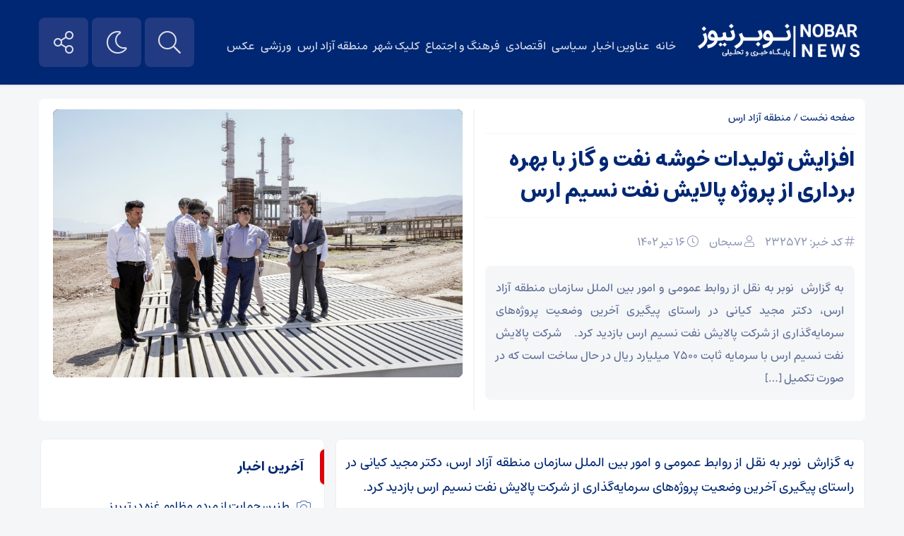

--- FILE ---
content_type: text/html; charset=UTF-8
request_url: https://nobarnews.ir/%D8%A7%D9%81%D8%B2%D8%A7%DB%8C%D8%B4-%D8%AA%D9%88%D9%84%DB%8C%D8%AF%D8%A7%D8%AA-%D8%AE%D9%88%D8%B4%D9%87-%D9%86%D9%81%D8%AA-%D9%88-%DA%AF%D8%A7%D8%B2-%D8%A8%D8%A7-%D8%A8%D9%87%D8%B1%D9%87-%D8%A8%D8%B1/
body_size: 14269
content:
<!DOCTYPE html><html dir="rtl" lang="fa-IR" prefix="og: https://ogp.me/ns#" dir="rtl"><head><title>افزایش تولیدات خوشه نفت و گاز با بهره برداری از پروژه پالایش نفت نسیم ارس &ndash; نوبر نیوز</title><meta http-equiv="Content-Type" content="text/html; charset=utf-8" /><meta http-equiv="Content-Language" content="fa"><meta name="viewport" content="width=device-width, initial-scale=1.0, user-scalable=yes"><meta name="description" content="پایگاه تحلیلی خبری"/><link rel="shortcut icon" href="" /><link href="https://nobarnews.ir/wp-content/themes/ofogh/style.css" rel="stylesheet" type="text/css" />  <style>body{background:}</style><style>img:is([sizes="auto" i], [sizes^="auto," i]) { contain-intrinsic-size: 3000px 1500px }</style><meta name="description" content="به گزارش  نوبر به نقل از روابط عمومی و امور بین الملل سازمان منطقه آزاد ارس، دکتر مجید کیانی در راستای پیگیری آخرین وضعیت پروژه‌های سرمایه‌گذاری از شرکت"/><meta name="robots" content="follow, index, max-snippet:-1, max-video-preview:-1, max-image-preview:large"/><link rel="canonical" href="https://nobarnews.ir/%d8%a7%d9%81%d8%b2%d8%a7%db%8c%d8%b4-%d8%aa%d9%88%d9%84%db%8c%d8%af%d8%a7%d8%aa-%d8%ae%d9%88%d8%b4%d9%87-%d9%86%d9%81%d8%aa-%d9%88-%da%af%d8%a7%d8%b2-%d8%a8%d8%a7-%d8%a8%d9%87%d8%b1%d9%87-%d8%a8%d8%b1/" /><meta property="og:locale" content="fa_IR" /><meta property="og:type" content="article" /><meta property="og:title" content="افزایش تولیدات خوشه نفت و گاز با بهره برداری از پروژه پالایش نفت نسیم ارس &ndash; نوبر نیوز" /><meta property="og:description" content="به گزارش  نوبر به نقل از روابط عمومی و امور بین الملل سازمان منطقه آزاد ارس، دکتر مجید کیانی در راستای پیگیری آخرین وضعیت پروژه‌های سرمایه‌گذاری از شرکت" /><meta property="og:url" content="https://nobarnews.ir/%d8%a7%d9%81%d8%b2%d8%a7%db%8c%d8%b4-%d8%aa%d9%88%d9%84%db%8c%d8%af%d8%a7%d8%aa-%d8%ae%d9%88%d8%b4%d9%87-%d9%86%d9%81%d8%aa-%d9%88-%da%af%d8%a7%d8%b2-%d8%a8%d8%a7-%d8%a8%d9%87%d8%b1%d9%87-%d8%a8%d8%b1/" /><meta property="og:site_name" content="نوبر نیوز" /><meta property="article:author" content="mortazavi" /><meta property="article:tag" content="آذربایجان شرقی" /><meta property="article:tag" content="اخبار آذربایجان شرقی" /><meta property="article:tag" content="اخبار تبریز" /><meta property="article:tag" content="ارس" /><meta property="article:tag" content="ایران" /><meta property="article:tag" content="تبریز" /><meta property="article:tag" content="نوبرنیوز" /><meta property="article:section" content="منطقه آزاد ارس" /><meta property="og:updated_time" content="2023-10-07T00:47:25+03:30" /><meta property="og:image" content="https://nobarnews.ir/wp-content/uploads/2023/10/AFZ7722.jpeg" /><meta property="og:image:secure_url" content="https://nobarnews.ir/wp-content/uploads/2023/10/AFZ7722.jpeg" /><meta property="og:image:width" content="800" /><meta property="og:image:height" content="533" /><meta property="og:image:alt" content="افزایش تولیدات خوشه نفت و گاز با بهره برداری از پروژه پالایش نفت نسیم ارس" /><meta property="og:image:type" content="image/jpeg" /><meta property="article:published_time" content="2023-07-07T00:37:04+03:30" /><meta property="article:modified_time" content="2023-10-07T00:47:25+03:30" /><meta name="twitter:card" content="summary_large_image" /><meta name="twitter:title" content="افزایش تولیدات خوشه نفت و گاز با بهره برداری از پروژه پالایش نفت نسیم ارس &ndash; نوبر نیوز" /><meta name="twitter:description" content="به گزارش  نوبر به نقل از روابط عمومی و امور بین الملل سازمان منطقه آزاد ارس، دکتر مجید کیانی در راستای پیگیری آخرین وضعیت پروژه‌های سرمایه‌گذاری از شرکت" /><meta name="twitter:image" content="https://nobarnews.ir/wp-content/uploads/2023/10/AFZ7722.jpeg" /><meta name="twitter:label1" content="Written by" /><meta name="twitter:data1" content="سبحان" /><meta name="twitter:label2" content="Time to read" /><meta name="twitter:data2" content="Less than a minute" /> <script type="application/ld+json" class="rank-math-schema-pro">{"@context":"https://schema.org","@graph":[{"@type":["NewsMediaOrganization","Organization"],"@id":"https://nobarnews.ir/#organization","name":"\u0646\u0648\u0628\u0631 \u0646\u06cc\u0648\u0632","url":"https://nobarnews.ir","email":"contact@nobarnews.ir","logo":{"@type":"ImageObject","@id":"https://nobarnews.ir/#logo","url":"https://nobarnews.ir/wp-content/uploads/2020/07/logo.png","contentUrl":"https://nobarnews.ir/wp-content/uploads/2020/07/logo.png","caption":"\u0646\u0648\u0628\u0631 \u0646\u06cc\u0648\u0632","inLanguage":"fa-IR","width":"353","height":"85"}},{"@type":"WebSite","@id":"https://nobarnews.ir/#website","url":"https://nobarnews.ir","name":"\u0646\u0648\u0628\u0631 \u0646\u06cc\u0648\u0632","publisher":{"@id":"https://nobarnews.ir/#organization"},"inLanguage":"fa-IR"},{"@type":"ImageObject","@id":"https://nobarnews.ir/wp-content/uploads/2023/10/AFZ7722.jpeg","url":"https://nobarnews.ir/wp-content/uploads/2023/10/AFZ7722.jpeg","width":"800","height":"533","inLanguage":"fa-IR"},{"@type":"WebPage","@id":"https://nobarnews.ir/%d8%a7%d9%81%d8%b2%d8%a7%db%8c%d8%b4-%d8%aa%d9%88%d9%84%db%8c%d8%af%d8%a7%d8%aa-%d8%ae%d9%88%d8%b4%d9%87-%d9%86%d9%81%d8%aa-%d9%88-%da%af%d8%a7%d8%b2-%d8%a8%d8%a7-%d8%a8%d9%87%d8%b1%d9%87-%d8%a8%d8%b1/#webpage","url":"https://nobarnews.ir/%d8%a7%d9%81%d8%b2%d8%a7%db%8c%d8%b4-%d8%aa%d9%88%d9%84%db%8c%d8%af%d8%a7%d8%aa-%d8%ae%d9%88%d8%b4%d9%87-%d9%86%d9%81%d8%aa-%d9%88-%da%af%d8%a7%d8%b2-%d8%a8%d8%a7-%d8%a8%d9%87%d8%b1%d9%87-%d8%a8%d8%b1/","name":"\u0627\u0641\u0632\u0627\u06cc\u0634 \u062a\u0648\u0644\u06cc\u062f\u0627\u062a \u062e\u0648\u0634\u0647 \u0646\u0641\u062a \u0648 \u06af\u0627\u0632 \u0628\u0627 \u0628\u0647\u0631\u0647 \u0628\u0631\u062f\u0627\u0631\u06cc \u0627\u0632 \u067e\u0631\u0648\u0698\u0647 \u067e\u0627\u0644\u0627\u06cc\u0634 \u0646\u0641\u062a \u0646\u0633\u06cc\u0645 \u0627\u0631\u0633 &ndash; \u0646\u0648\u0628\u0631 \u0646\u06cc\u0648\u0632","datePublished":"2023-07-07T00:37:04+03:30","dateModified":"2023-10-07T00:47:25+03:30","isPartOf":{"@id":"https://nobarnews.ir/#website"},"primaryImageOfPage":{"@id":"https://nobarnews.ir/wp-content/uploads/2023/10/AFZ7722.jpeg"},"inLanguage":"fa-IR"},{"@type":"Person","@id":"https://nobarnews.ir/author/mortazavi/","name":"\u0633\u0628\u062d\u0627\u0646","url":"https://nobarnews.ir/author/mortazavi/","image":{"@type":"ImageObject","@id":"https://secure.gravatar.com/avatar/cb69e44531d542cf10eebc596babdfa84d3a592ecb0d3ae1a8b8bb7768be03c0?s=96&amp;d=mm&amp;r=g","url":"https://secure.gravatar.com/avatar/cb69e44531d542cf10eebc596babdfa84d3a592ecb0d3ae1a8b8bb7768be03c0?s=96&amp;d=mm&amp;r=g","caption":"\u0633\u0628\u062d\u0627\u0646","inLanguage":"fa-IR"},"sameAs":["mortazavi"],"worksFor":{"@id":"https://nobarnews.ir/#organization"}},{"@type":"NewsArticle","headline":"\u0627\u0641\u0632\u0627\u06cc\u0634 \u062a\u0648\u0644\u06cc\u062f\u0627\u062a \u062e\u0648\u0634\u0647 \u0646\u0641\u062a \u0648 \u06af\u0627\u0632 \u0628\u0627 \u0628\u0647\u0631\u0647 \u0628\u0631\u062f\u0627\u0631\u06cc \u0627\u0632 \u067e\u0631\u0648\u0698\u0647 \u067e\u0627\u0644\u0627\u06cc\u0634 \u0646\u0641\u062a \u0646\u0633\u06cc\u0645 \u0627\u0631\u0633 &ndash; \u0646\u0648\u0628\u0631 \u0646\u06cc\u0648\u0632","datePublished":"2023-07-07T00:37:04+03:30","dateModified":"2023-10-07T00:47:25+03:30","author":{"@id":"https://nobarnews.ir/author/mortazavi/","name":"\u0633\u0628\u062d\u0627\u0646"},"publisher":{"@id":"https://nobarnews.ir/#organization"},"description":"\u0628\u0647 \u06af\u0632\u0627\u0631\u0634\u00a0 \u0646\u0648\u0628\u0631 \u0628\u0647 \u0646\u0642\u0644 \u0627\u0632 \u0631\u0648\u0627\u0628\u0637 \u0639\u0645\u0648\u0645\u06cc \u0648 \u0627\u0645\u0648\u0631 \u0628\u06cc\u0646 \u0627\u0644\u0645\u0644\u0644 \u0633\u0627\u0632\u0645\u0627\u0646 \u0645\u0646\u0637\u0642\u0647 \u0622\u0632\u0627\u062f \u0627\u0631\u0633\u060c \u062f\u06a9\u062a\u0631 \u0645\u062c\u06cc\u062f \u06a9\u06cc\u0627\u0646\u06cc \u062f\u0631 \u0631\u0627\u0633\u062a\u0627\u06cc \u067e\u06cc\u06af\u06cc\u0631\u06cc \u0622\u062e\u0631\u06cc\u0646 \u0648\u0636\u0639\u06cc\u062a \u067e\u0631\u0648\u0698\u0647\u200c\u0647\u0627\u06cc \u0633\u0631\u0645\u0627\u06cc\u0647\u200c\u06af\u0630\u0627\u0631\u06cc \u0627\u0632 \u0634\u0631\u06a9\u062a","copyrightYear":"1402","copyrightHolder":{"@id":"https://nobarnews.ir/#organization"},"name":"\u0627\u0641\u0632\u0627\u06cc\u0634 \u062a\u0648\u0644\u06cc\u062f\u0627\u062a \u062e\u0648\u0634\u0647 \u0646\u0641\u062a \u0648 \u06af\u0627\u0632 \u0628\u0627 \u0628\u0647\u0631\u0647 \u0628\u0631\u062f\u0627\u0631\u06cc \u0627\u0632 \u067e\u0631\u0648\u0698\u0647 \u067e\u0627\u0644\u0627\u06cc\u0634 \u0646\u0641\u062a \u0646\u0633\u06cc\u0645 \u0627\u0631\u0633 &ndash; \u0646\u0648\u0628\u0631 \u0646\u06cc\u0648\u0632","@id":"https://nobarnews.ir/%d8%a7%d9%81%d8%b2%d8%a7%db%8c%d8%b4-%d8%aa%d9%88%d9%84%db%8c%d8%af%d8%a7%d8%aa-%d8%ae%d9%88%d8%b4%d9%87-%d9%86%d9%81%d8%aa-%d9%88-%da%af%d8%a7%d8%b2-%d8%a8%d8%a7-%d8%a8%d9%87%d8%b1%d9%87-%d8%a8%d8%b1/#richSnippet","isPartOf":{"@id":"https://nobarnews.ir/%d8%a7%d9%81%d8%b2%d8%a7%db%8c%d8%b4-%d8%aa%d9%88%d9%84%db%8c%d8%af%d8%a7%d8%aa-%d8%ae%d9%88%d8%b4%d9%87-%d9%86%d9%81%d8%aa-%d9%88-%da%af%d8%a7%d8%b2-%d8%a8%d8%a7-%d8%a8%d9%87%d8%b1%d9%87-%d8%a8%d8%b1/#webpage"},"image":{"@id":"https://nobarnews.ir/wp-content/uploads/2023/10/AFZ7722.jpeg"},"inLanguage":"fa-IR","mainEntityOfPage":{"@id":"https://nobarnews.ir/%d8%a7%d9%81%d8%b2%d8%a7%db%8c%d8%b4-%d8%aa%d9%88%d9%84%db%8c%d8%af%d8%a7%d8%aa-%d8%ae%d9%88%d8%b4%d9%87-%d9%86%d9%81%d8%aa-%d9%88-%da%af%d8%a7%d8%b2-%d8%a8%d8%a7-%d8%a8%d9%87%d8%b1%d9%87-%d8%a8%d8%b1/#webpage"}}]}</script> <link rel="alternate" type="application/rss+xml" title="نوبر نیوز &raquo; افزایش تولیدات خوشه نفت و گاز با بهره برداری از پروژه پالایش نفت نسیم ارس خوراک دیدگاه‌ها" href="https://nobarnews.ir/%d8%a7%d9%81%d8%b2%d8%a7%db%8c%d8%b4-%d8%aa%d9%88%d9%84%db%8c%d8%af%d8%a7%d8%aa-%d8%ae%d9%88%d8%b4%d9%87-%d9%86%d9%81%d8%aa-%d9%88-%da%af%d8%a7%d8%b2-%d8%a8%d8%a7-%d8%a8%d9%87%d8%b1%d9%87-%d8%a8%d8%b1/feed/" /> <script type="text/javascript">window._wpemojiSettings={"baseUrl":"https:\/\/s.w.org\/images\/core\/emoji\/15.1.0\/72x72\/","ext":".png","svgUrl":"https:\/\/s.w.org\/images\/core\/emoji\/15.1.0\/svg\/","svgExt":".svg","source":{"concatemoji":"https:\/\/nobarnews.ir\/wp-includes\/js\/wp-emoji-release.min.js?ver=6.8"}};!function(i,n){var o,s,e;function c(e){try{var t={supportTests:e,timestamp:(new Date).valueOf()};sessionStorage.setItem(o,JSON.stringify(t))}catch(e){}}function p(e,t,n){e.clearRect(0,0,e.canvas.width,e.canvas.height),e.fillText(t,0,0);var t=new Uint32Array(e.getImageData(0,0,e.canvas.width,e.canvas.height).data),r=(e.clearRect(0,0,e.canvas.width,e.canvas.height),e.fillText(n,0,0),new Uint32Array(e.getImageData(0,0,e.canvas.width,e.canvas.height).data));return t.every(function(e,t){return e===r[t]})}function u(e,t,n){switch(t){case"flag":return n(e,"\ud83c\udff3\ufe0f\u200d\u26a7\ufe0f","\ud83c\udff3\ufe0f\u200b\u26a7\ufe0f")?!1:!n(e,"\ud83c\uddfa\ud83c\uddf3","\ud83c\uddfa\u200b\ud83c\uddf3")&&!n(e,"\ud83c\udff4\udb40\udc67\udb40\udc62\udb40\udc65\udb40\udc6e\udb40\udc67\udb40\udc7f","\ud83c\udff4\u200b\udb40\udc67\u200b\udb40\udc62\u200b\udb40\udc65\u200b\udb40\udc6e\u200b\udb40\udc67\u200b\udb40\udc7f");case"emoji":return!n(e,"\ud83d\udc26\u200d\ud83d\udd25","\ud83d\udc26\u200b\ud83d\udd25")}return!1}function f(e,t,n){var r="undefined"!=typeof WorkerGlobalScope&&self instanceof WorkerGlobalScope?new OffscreenCanvas(300,150):i.createElement("canvas"),a=r.getContext("2d",{willReadFrequently:!0}),o=(a.textBaseline="top",a.font="600 32px Arial",{});return e.forEach(function(e){o[e]=t(a,e,n)}),o}function t(e){var t=i.createElement("script");t.src=e,t.defer=!0,i.head.appendChild(t)}"undefined"!=typeof Promise&&(o="wpEmojiSettingsSupports",s=["flag","emoji"],n.supports={everything:!0,everythingExceptFlag:!0},e=new Promise(function(e){i.addEventListener("DOMContentLoaded",e,{once:!0})}),new Promise(function(t){var n=function(){try{var e=JSON.parse(sessionStorage.getItem(o));if("object"==typeof e&&"number"==typeof e.timestamp&&(new Date).valueOf()<e.timestamp+604800&&"object"==typeof e.supportTests)return e.supportTests}catch(e){}return null}();if(!n){if("undefined"!=typeof Worker&&"undefined"!=typeof OffscreenCanvas&&"undefined"!=typeof URL&&URL.createObjectURL&&"undefined"!=typeof Blob)try{var e="postMessage("+f.toString()+"("+[JSON.stringify(s),u.toString(),p.toString()].join(",")+"));",r=new Blob([e],{type:"text/javascript"}),a=new Worker(URL.createObjectURL(r),{name:"wpTestEmojiSupports"});return void(a.onmessage=function(e){c(n=e.data),a.terminate(),t(n)})}catch(e){}c(n=f(s,u,p))}t(n)}).then(function(e){for(var t in e)n.supports[t]=e[t],n.supports.everything=n.supports.everything&&n.supports[t],"flag"!==t&&(n.supports.everythingExceptFlag=n.supports.everythingExceptFlag&&n.supports[t]);n.supports.everythingExceptFlag=n.supports.everythingExceptFlag&&!n.supports.flag,n.DOMReady=!1,n.readyCallback=function(){n.DOMReady=!0}}).then(function(){return e}).then(function(){var e;n.supports.everything||(n.readyCallback(),(e=n.source||{}).concatemoji?t(e.concatemoji):e.wpemoji&&e.twemoji&&(t(e.twemoji),t(e.wpemoji)))}))}((window,document),window._wpemojiSettings)</script> <style id='wp-emoji-styles-inline-css' type='text/css'>img.wp-smiley,img.emoji{display:inline !important;border:none !important;box-shadow:none !important;height:1em !important;width:1em !important;margin:0 0.07em !important;vertical-align:-0.1em !important;background:none !important;padding:0 !important}</style><link rel="preload" as="style" onload="this.onload=null;this.rel='stylesheet'" id='wp-block-library-rtl-css' href='https://nobarnews.ir/wp-includes/css/dist/block-library/style-rtl.min.css?ver=6.8' type='text/css' media='all' /><style id='classic-theme-styles-inline-css' type='text/css'>.wp-block-button__link{color:#fff;background-color:#32373c;border-radius:9999px;box-shadow:none;text-decoration:none;padding:calc(.667em + 2px) calc(1.333em + 2px);font-size:1.125em}.wp-block-file__button{background:#32373c;color:#fff;text-decoration:none}</style><style id='global-styles-inline-css' type='text/css'>:root{--wp--preset--aspect-ratio--square:1;--wp--preset--aspect-ratio--4-3:4/3;--wp--preset--aspect-ratio--3-4:3/4;--wp--preset--aspect-ratio--3-2:3/2;--wp--preset--aspect-ratio--2-3:2/3;--wp--preset--aspect-ratio--16-9:16/9;--wp--preset--aspect-ratio--9-16:9/16;--wp--preset--color--black:#000;--wp--preset--color--cyan-bluish-gray:#abb8c3;--wp--preset--color--white:#fff;--wp--preset--color--pale-pink:#f78da7;--wp--preset--color--vivid-red:#cf2e2e;--wp--preset--color--luminous-vivid-orange:#ff6900;--wp--preset--color--luminous-vivid-amber:#fcb900;--wp--preset--color--light-green-cyan:#7bdcb5;--wp--preset--color--vivid-green-cyan:#00d084;--wp--preset--color--pale-cyan-blue:#8ed1fc;--wp--preset--color--vivid-cyan-blue:#0693e3;--wp--preset--color--vivid-purple:#9b51e0;--wp--preset--gradient--vivid-cyan-blue-to-vivid-purple:linear-gradient(135deg,rgba(6,147,227,1) 0%,rgb(155,81,224) 100%);--wp--preset--gradient--light-green-cyan-to-vivid-green-cyan:linear-gradient(135deg,rgb(122,220,180) 0%,rgb(0,208,130) 100%);--wp--preset--gradient--luminous-vivid-amber-to-luminous-vivid-orange:linear-gradient(135deg,rgba(252,185,0,1) 0%,rgba(255,105,0,1) 100%);--wp--preset--gradient--luminous-vivid-orange-to-vivid-red:linear-gradient(135deg,rgba(255,105,0,1) 0%,rgb(207,46,46) 100%);--wp--preset--gradient--very-light-gray-to-cyan-bluish-gray:linear-gradient(135deg,rgb(238,238,238) 0%,rgb(169,184,195) 100%);--wp--preset--gradient--cool-to-warm-spectrum:linear-gradient(135deg,rgb(74,234,220) 0%,rgb(151,120,209) 20%,rgb(207,42,186) 40%,rgb(238,44,130) 60%,rgb(251,105,98) 80%,rgb(254,248,76) 100%);--wp--preset--gradient--blush-light-purple:linear-gradient(135deg,rgb(255,206,236) 0%,rgb(152,150,240) 100%);--wp--preset--gradient--blush-bordeaux:linear-gradient(135deg,rgb(254,205,165) 0%,rgb(254,45,45) 50%,rgb(107,0,62) 100%);--wp--preset--gradient--luminous-dusk:linear-gradient(135deg,rgb(255,203,112) 0%,rgb(199,81,192) 50%,rgb(65,88,208) 100%);--wp--preset--gradient--pale-ocean:linear-gradient(135deg,rgb(255,245,203) 0%,rgb(182,227,212) 50%,rgb(51,167,181) 100%);--wp--preset--gradient--electric-grass:linear-gradient(135deg,rgb(202,248,128) 0%,rgb(113,206,126) 100%);--wp--preset--gradient--midnight:linear-gradient(135deg,rgb(2,3,129) 0%,rgb(40,116,252) 100%);--wp--preset--font-size--small:13px;--wp--preset--font-size--medium:20px;--wp--preset--font-size--large:36px;--wp--preset--font-size--x-large:42px;--wp--preset--spacing--20:0.44rem;--wp--preset--spacing--30:0.67rem;--wp--preset--spacing--40:1rem;--wp--preset--spacing--50:1.5rem;--wp--preset--spacing--60:2.25rem;--wp--preset--spacing--70:3.38rem;--wp--preset--spacing--80:5.06rem;--wp--preset--shadow--natural:6px 6px 9px rgba(0,0,0,0.2);--wp--preset--shadow--deep:12px 12px 50px rgba(0,0,0,0.4);--wp--preset--shadow--sharp:6px 6px 0px rgba(0,0,0,0.2);--wp--preset--shadow--outlined:6px 6px 0px -3px rgba(255,255,255,1),6px 6px rgba(0,0,0,1);--wp--preset--shadow--crisp:6px 6px 0px rgba(0,0,0,1)}:where(.is-layout-flex){gap:0.5em}:where(.is-layout-grid){gap:0.5em}body .is-layout-flex{display:flex}.is-layout-flex{flex-wrap:wrap;align-items:center}.is-layout-flex>:is(*,div){margin:0}body .is-layout-grid{display:grid}.is-layout-grid>:is(*,div){margin:0}:where(.wp-block-columns.is-layout-flex){gap:2em}:where(.wp-block-columns.is-layout-grid){gap:2em}:where(.wp-block-post-template.is-layout-flex){gap:1.25em}:where(.wp-block-post-template.is-layout-grid){gap:1.25em}.has-black-color{color:var(--wp--preset--color--black) !important}.has-cyan-bluish-gray-color{color:var(--wp--preset--color--cyan-bluish-gray) !important}.has-white-color{color:var(--wp--preset--color--white) !important}.has-pale-pink-color{color:var(--wp--preset--color--pale-pink) !important}.has-vivid-red-color{color:var(--wp--preset--color--vivid-red) !important}.has-luminous-vivid-orange-color{color:var(--wp--preset--color--luminous-vivid-orange) !important}.has-luminous-vivid-amber-color{color:var(--wp--preset--color--luminous-vivid-amber) !important}.has-light-green-cyan-color{color:var(--wp--preset--color--light-green-cyan) !important}.has-vivid-green-cyan-color{color:var(--wp--preset--color--vivid-green-cyan) !important}.has-pale-cyan-blue-color{color:var(--wp--preset--color--pale-cyan-blue) !important}.has-vivid-cyan-blue-color{color:var(--wp--preset--color--vivid-cyan-blue) !important}.has-vivid-purple-color{color:var(--wp--preset--color--vivid-purple) !important}.has-black-background-color{background-color:var(--wp--preset--color--black) !important}.has-cyan-bluish-gray-background-color{background-color:var(--wp--preset--color--cyan-bluish-gray) !important}.has-white-background-color{background-color:var(--wp--preset--color--white) !important}.has-pale-pink-background-color{background-color:var(--wp--preset--color--pale-pink) !important}.has-vivid-red-background-color{background-color:var(--wp--preset--color--vivid-red) !important}.has-luminous-vivid-orange-background-color{background-color:var(--wp--preset--color--luminous-vivid-orange) !important}.has-luminous-vivid-amber-background-color{background-color:var(--wp--preset--color--luminous-vivid-amber) !important}.has-light-green-cyan-background-color{background-color:var(--wp--preset--color--light-green-cyan) !important}.has-vivid-green-cyan-background-color{background-color:var(--wp--preset--color--vivid-green-cyan) !important}.has-pale-cyan-blue-background-color{background-color:var(--wp--preset--color--pale-cyan-blue) !important}.has-vivid-cyan-blue-background-color{background-color:var(--wp--preset--color--vivid-cyan-blue) !important}.has-vivid-purple-background-color{background-color:var(--wp--preset--color--vivid-purple) !important}.has-black-border-color{border-color:var(--wp--preset--color--black) !important}.has-cyan-bluish-gray-border-color{border-color:var(--wp--preset--color--cyan-bluish-gray) !important}.has-white-border-color{border-color:var(--wp--preset--color--white) !important}.has-pale-pink-border-color{border-color:var(--wp--preset--color--pale-pink) !important}.has-vivid-red-border-color{border-color:var(--wp--preset--color--vivid-red) !important}.has-luminous-vivid-orange-border-color{border-color:var(--wp--preset--color--luminous-vivid-orange) !important}.has-luminous-vivid-amber-border-color{border-color:var(--wp--preset--color--luminous-vivid-amber) !important}.has-light-green-cyan-border-color{border-color:var(--wp--preset--color--light-green-cyan) !important}.has-vivid-green-cyan-border-color{border-color:var(--wp--preset--color--vivid-green-cyan) !important}.has-pale-cyan-blue-border-color{border-color:var(--wp--preset--color--pale-cyan-blue) !important}.has-vivid-cyan-blue-border-color{border-color:var(--wp--preset--color--vivid-cyan-blue) !important}.has-vivid-purple-border-color{border-color:var(--wp--preset--color--vivid-purple) !important}.has-vivid-cyan-blue-to-vivid-purple-gradient-background{background:var(--wp--preset--gradient--vivid-cyan-blue-to-vivid-purple) !important}.has-light-green-cyan-to-vivid-green-cyan-gradient-background{background:var(--wp--preset--gradient--light-green-cyan-to-vivid-green-cyan) !important}.has-luminous-vivid-amber-to-luminous-vivid-orange-gradient-background{background:var(--wp--preset--gradient--luminous-vivid-amber-to-luminous-vivid-orange) !important}.has-luminous-vivid-orange-to-vivid-red-gradient-background{background:var(--wp--preset--gradient--luminous-vivid-orange-to-vivid-red) !important}.has-very-light-gray-to-cyan-bluish-gray-gradient-background{background:var(--wp--preset--gradient--very-light-gray-to-cyan-bluish-gray) !important}.has-cool-to-warm-spectrum-gradient-background{background:var(--wp--preset--gradient--cool-to-warm-spectrum) !important}.has-blush-light-purple-gradient-background{background:var(--wp--preset--gradient--blush-light-purple) !important}.has-blush-bordeaux-gradient-background{background:var(--wp--preset--gradient--blush-bordeaux) !important}.has-luminous-dusk-gradient-background{background:var(--wp--preset--gradient--luminous-dusk) !important}.has-pale-ocean-gradient-background{background:var(--wp--preset--gradient--pale-ocean) !important}.has-electric-grass-gradient-background{background:var(--wp--preset--gradient--electric-grass) !important}.has-midnight-gradient-background{background:var(--wp--preset--gradient--midnight) !important}.has-small-font-size{font-size:var(--wp--preset--font-size--small) !important}.has-medium-font-size{font-size:var(--wp--preset--font-size--medium) !important}.has-large-font-size{font-size:var(--wp--preset--font-size--large) !important}.has-x-large-font-size{font-size:var(--wp--preset--font-size--x-large) !important}:where(.wp-block-post-template.is-layout-flex){gap:1.25em}:where(.wp-block-post-template.is-layout-grid){gap:1.25em}:where(.wp-block-columns.is-layout-flex){gap:2em}:where(.wp-block-columns.is-layout-grid){gap:2em}:root :where(.wp-block-pullquote){font-size:1.5em;line-height:1.6}</style><link rel="preload" as="style" onload="this.onload=null;this.rel='stylesheet'" id='dashicons-css' href='https://nobarnews.ir/wp-includes/css/dashicons.min.css?ver=6.8' type='text/css' media='all' /><link rel="preload" as="style" onload="this.onload=null;this.rel='stylesheet'" id='post-views-counter-frontend-css' href='https://nobarnews.ir/wp-content/plugins/post-views-counter/css/frontend.min.css?ver=1.5.3' type='text/css' media='all' /><link rel="preload" as="style" onload="this.onload=null;this.rel='stylesheet'" id='redux-extendify-styles-css' href='https://nobarnews.ir/wp-content/themes/ofogh/ReduxCore/assets/css/extendify-utilities.css?ver=4.4.7' type='text/css' media='all' /> <script type="text/javascript" src="https://nobarnews.ir/wp-includes/js/jquery/jquery.min.js?ver=3.7.1" id="jquery-core-js"></script><script>!function(){window.jQuery?$=jQuery:setTimeout(arguments.callee,50)}();</script> <script type="text/javascript" src="https://nobarnews.ir/wp-includes/js/jquery/jquery-migrate.min.js?ver=3.4.1" id="jquery-migrate-js" defer></script> <link rel="https://api.w.org/" href="https://nobarnews.ir/wp-json/" /><link rel="alternate" title="JSON" type="application/json" href="https://nobarnews.ir/wp-json/wp/v2/posts/232572" /><link rel="EditURI" type="application/rsd+xml" title="RSD" href="https://nobarnews.ir/xmlrpc.php?rsd" /><link rel='shortlink' href='https://nobarnews.ir/?p=232572' /><link rel="alternate" title="oEmbed (JSON)" type="application/json+oembed" href="https://nobarnews.ir/wp-json/oembed/1.0/embed?url=https%3A%2F%2Fnobarnews.ir%2F%25d8%25a7%25d9%2581%25d8%25b2%25d8%25a7%25db%258c%25d8%25b4-%25d8%25aa%25d9%2588%25d9%2584%25db%258c%25d8%25af%25d8%25a7%25d8%25aa-%25d8%25ae%25d9%2588%25d8%25b4%25d9%2587-%25d9%2586%25d9%2581%25d8%25aa-%25d9%2588-%25da%25af%25d8%25a7%25d8%25b2-%25d8%25a8%25d8%25a7-%25d8%25a8%25d9%2587%25d8%25b1%25d9%2587-%25d8%25a8%25d8%25b1%2F" /><link rel="alternate" title="oEmbed (XML)" type="text/xml+oembed" href="https://nobarnews.ir/wp-json/oembed/1.0/embed?url=https%3A%2F%2Fnobarnews.ir%2F%25d8%25a7%25d9%2581%25d8%25b2%25d8%25a7%25db%258c%25d8%25b4-%25d8%25aa%25d9%2588%25d9%2584%25db%258c%25d8%25af%25d8%25a7%25d8%25aa-%25d8%25ae%25d9%2588%25d8%25b4%25d9%2587-%25d9%2586%25d9%2581%25d8%25aa-%25d9%2588-%25da%25af%25d8%25a7%25d8%25b2-%25d8%25a8%25d8%25a7-%25d8%25a8%25d9%2587%25d8%25b1%25d9%2587-%25d8%25a8%25d8%25b1%2F&#038;format=xml" /><meta name="generator" content="Redux 4.4.7" /><link rel="icon" href="https://nobarnews.ir/wp-content/uploads/2022/12/cropped-favicon-32x32.png" sizes="32x32" /><link rel="icon" href="https://nobarnews.ir/wp-content/uploads/2022/12/cropped-favicon-192x192.png" sizes="192x192" /><link rel="apple-touch-icon" href="https://nobarnews.ir/wp-content/uploads/2022/12/cropped-favicon-180x180.png" /><meta name="msapplication-TileImage" content="https://nobarnews.ir/wp-content/uploads/2022/12/cropped-favicon-270x270.png" /><noscript id="dragonizer-noscript"><link rel="stylesheet" href="https://nobarnews.ir/wp-content/themes/ofogh/ReduxCore/assets/css/extendify-utilities.css?ver=4.4.7" type="text/css"><link rel="stylesheet" href="https://nobarnews.ir/wp-content/plugins/post-views-counter/css/frontend.min.css?ver=1.5.3" type="text/css"><link rel="stylesheet" href="https://nobarnews.ir/wp-includes/css/dashicons.min.css?ver=6.8" type="text/css"><link rel="stylesheet" href="https://nobarnews.ir/wp-includes/css/dist/block-library/style-rtl.min.css?ver=6.8" type="text/css"></noscript></head><body><header id="navbar" style="position:fixed;height:auto;"><div class="container"><div class="ar_topbar"><div class="nav_right"><div class="site-logo"> <a href="https://nobarnews.ir"> <img src="https://nobarnews.ir/wp-content/uploads/2020/07/logo.png" alt="نوبر نیوز"> </a></div><div class="top-nav"><div class="menu-%d8%a7%d8%b5%d9%84%db%8c-container"><ul id="menu-%d8%a7%d8%b5%d9%84%db%8c" class="menu"><li id="menu-item-165621" class="menu-item menu-item-type-custom menu-item-object-custom menu-item-home menu-item-165621"><a href="https://nobarnews.ir">خانه</a></li><li id="menu-item-165369" class="menu-item menu-item-type-taxonomy menu-item-object-category current-post-ancestor menu-item-165369"><a href="https://nobarnews.ir/category/news/">عناوین اخبار</a></li><li id="menu-item-345" class="menu-item menu-item-type-taxonomy menu-item-object-category menu-item-345"><a href="https://nobarnews.ir/category/news/politics/">سیاسی</a></li><li id="menu-item-281568" class="menu-item menu-item-type-taxonomy menu-item-object-category menu-item-281568"><a href="https://nobarnews.ir/category/news/comercial/">اقتصادی</a></li><li id="menu-item-387" class="menu-item menu-item-type-taxonomy menu-item-object-category menu-item-387"><a href="https://nobarnews.ir/category/news/social/">فرهنگ و اجتماع</a></li><li id="menu-item-295747" class="menu-item menu-item-type-taxonomy menu-item-object-category menu-item-295747"><a href="https://nobarnews.ir/category/news/citytabriz/">کلیک شهر</a></li><li id="menu-item-295748" class="menu-item menu-item-type-taxonomy menu-item-object-category current-post-ancestor current-menu-parent current-post-parent menu-item-295748"><a href="https://nobarnews.ir/category/news/free-aras/">منطقه آزاد ارس</a></li><li id="menu-item-165334" class="menu-item menu-item-type-taxonomy menu-item-object-category menu-item-165334"><a href="https://nobarnews.ir/category/news/sport/">ورزشی</a></li><li id="menu-item-228001" class="menu-item menu-item-type-custom menu-item-object-custom menu-item-228001"><a href="https://nobarnews.ir/gallery/">عکس</a></li></ul></div></div></div><div class="nav_left"> <button class="btn-nav"></button><div class="custom-control custom-switch"> <input type="checkbox" class="custom-control-input" id="darkSwitch"> <label class="custom-control-label" for="darkSwitch"></label></div> <a class="my-nav" onclick="openNav()"></a><div class='searrch'> <span class='toggle'></span><div class='searrchContent'><div class="serch"><form method="get" action="https://nobarnews.ir"> <input name="s" placeholder="جستجو..." type="text"> <button type='submit'><i class="fa fa-search" aria-hidden="true"></i></button></form></div></div></div> <script>$('.toggle').on('click',function(){$('.searrch').toggleClass('active')})</script> </div></div></div></header><div id="myNav" class="overlay"> <a href="javascript:void(0)" class="closebtn" onclick="closeNav()">&times;</a><div class="overlay-content"><div class="serch"><form method="get" action="https://nobarnews.ir"> <input name="s" placeholder="جستجو..." type="text"></form></div><div id="mobile-nav"><div class="menu-%d8%a7%d8%b5%d9%84%db%8c-container"><ul id="menu-%d8%a7%d8%b5%d9%84%db%8c-1" class="menu"><li class="menu-item menu-item-type-custom menu-item-object-custom menu-item-home menu-item-165621"><a href="https://nobarnews.ir">خانه</a></li><li class="menu-item menu-item-type-taxonomy menu-item-object-category current-post-ancestor menu-item-165369"><a href="https://nobarnews.ir/category/news/">عناوین اخبار</a></li><li class="menu-item menu-item-type-taxonomy menu-item-object-category menu-item-345"><a href="https://nobarnews.ir/category/news/politics/">سیاسی</a></li><li class="menu-item menu-item-type-taxonomy menu-item-object-category menu-item-281568"><a href="https://nobarnews.ir/category/news/comercial/">اقتصادی</a></li><li class="menu-item menu-item-type-taxonomy menu-item-object-category menu-item-387"><a href="https://nobarnews.ir/category/news/social/">فرهنگ و اجتماع</a></li><li class="menu-item menu-item-type-taxonomy menu-item-object-category menu-item-295747"><a href="https://nobarnews.ir/category/news/citytabriz/">کلیک شهر</a></li><li class="menu-item menu-item-type-taxonomy menu-item-object-category current-post-ancestor current-menu-parent current-post-parent menu-item-295748"><a href="https://nobarnews.ir/category/news/free-aras/">منطقه آزاد ارس</a></li><li class="menu-item menu-item-type-taxonomy menu-item-object-category menu-item-165334"><a href="https://nobarnews.ir/category/news/sport/">ورزشی</a></li><li class="menu-item menu-item-type-custom menu-item-object-custom menu-item-228001"><a href="https://nobarnews.ir/gallery/">عکس</a></li></ul></div></div></div></div><nav class="nav-container hidden hideNav"><ul class="nav-list"><li class="list-item"><a href="" class="tooltip tooltip-right" data-iro="آپارات"><svg version="1.1" xmlns="http://www.w3.org/2000/svg" x="0px" y="0px" viewBox="0 0 500 500" enable-background="new 0 0 500 500" xml:space="preserve" height="30" width="30"> <g><g><path d="M214.665,31.71l-39.841-9.742c-40.26-9.847-80.88,14.812-90.728,55.073l-9.967,40.761 C108.097,72.192,158.646,41.259,214.665,31.71z"></path> <path d="M471.285,221.282l11.438-46.759c9.845-40.262-14.813-80.882-55.074-90.728L385.387,73.46 C432.442,109.122,463.595,162.54,471.285,221.282z"></path> <path d="M282.446,469.235l48.07,11.755c40.262,9.846,80.883-14.812,90.73-55.074l12.022-49.179 C398.099,427.071,343.208,460.712,282.446,469.235z"></path> <path d="M33.179,285.256l-10.559,43.179c-9.847,40.262,14.811,80.883,55.071,90.728l45.648,11.164 C75.18,396.014,42.611,343.522,33.179,285.256z"></path> </g><path d="M252.672,46.092c-111.809,0-202.447,90.639-202.447,202.447c0,111.806,90.638,202.446,202.447,202.446 c111.81,0,202.445-90.64,202.445-202.446C455.117,136.73,364.481,46.092,252.672,46.092z M193.837,100.125 c32.494,0,58.835,26.341,58.835,58.834s-26.341,58.834-58.835,58.834s-58.834-26.341-58.834-58.834 S161.343,100.125,193.837,100.125z M165.06,370.618c-32.494,0-58.834-26.341-58.834-58.833c0-32.493,26.341-58.835,58.834-58.835 c32.494,0,58.835,26.342,58.835,58.835C223.895,344.277,197.554,370.618,165.06,370.618z M252.358,276.974 c-14.081,0-25.495-11.413-25.495-25.494s11.414-25.495,25.495-25.495c14.08,0,25.494,11.414,25.494,25.495 S266.438,276.974,252.358,276.974z M312.147,398.564c-32.494,0-58.834-26.34-58.834-58.834c0-32.491,26.34-58.834,58.834-58.834 s58.835,26.343,58.835,58.834C370.982,372.225,344.642,398.564,312.147,398.564z M341.407,244.349 c-32.494,0-58.835-26.341-58.835-58.834c0-32.494,26.341-58.834,58.835-58.834s58.834,26.341,58.834,58.834 C400.241,218.008,373.901,244.349,341.407,244.349z"></path></g></svg></a></li><li class="list-item"><a href="" class="tooltip tooltip-right" data-iro="ایتا"><svg fill="none" xmlns="http://www.w3.org/2000/svg" width="25" height="25" viewBox="0 0 15 15"><path fill-rule="evenodd" clip-rule="evenodd" d="M12.7271 8.10486C12.7271 8.10486 11.3341 9.59286 11.0808 9.75114C11.0808 9.75114 9.24456 11.4766 7.0284 10.7643C7.0284 10.7643 6.60099 11.255 6.64848 12.3473C6.64848 12.3473 4.60644 11.9357 4.62228 9.8145C4.62228 9.8145 4.02417 9.33435 3.76818 8.71197C3.67326 8.48121 3.35838 7.63503 4.02126 6.75315C4.22304 6.48471 4.47387 6.15564 4.87557 5.82537C4.87557 5.82537 5.82537 4.76478 7.47165 4.36905C7.47165 4.36905 9.7353 3.84666 10.5743 5.00223C10.5743 5.00223 11.2034 5.59503 10.5743 6.14199C10.5743 6.14199 9.87777 6.8385 8.42142 7.09179C8.42142 7.09179 5.92032 7.5825 6.26859 5.69877C6.26859 5.69877 4.27404 6.61689 5.76204 8.29485C5.76204 8.29485 4.06827 10.0678 6.20526 11.6508C6.20526 11.6508 6.20526 9.98865 8.23149 9.05469C8.23149 9.05469 10.0677 8.15241 10.6376 7.8516C11.2075 7.55085 11.9673 6.74352 12.094 5.25552C12.2206 3.76752 11.5874 2.67525 11.2075 2.40615C11.2075 2.40615 10.131 1.01313 7.91487 1.45638C7.91487 1.45638 7.15503 1.51968 5.69871 2.53281C5.15259 2.91273 4.58865 3.48627 4.09704 4.0824C3.27771 5.07597 2.48802 6.80409 2.32875 7.37088C2.1099 8.14956 1.91382 9.3459 2.21616 10.6377C2.21616 10.6377 2.65941 12.6955 4.87557 13.487C4.87557 13.487 7.09176 14.5318 9.56121 13.0438C9.56121 13.0438 10.97 12.0307 11.8407 10.8276C11.8407 10.8276 12.9329 9.43461 12.9804 9.24465C12.9804 9.24465 14.1634 7.67928 14.5634 7.49706V10.7643C14.5634 13.0374 12.7207 14.88 10.4477 14.88H4.11573C1.84266 14.88 3.66307e-10 13.0373 3.66307e-10 10.7643V4.11573C-2.99996e-05 1.84269 1.84266 0 4.11573 0H10.4476C12.7207 0 14.5634 1.84269 14.5634 4.11573V6.4578C14.2609 6.64047 13.6735 7.0779 12.7271 8.10486Z"></path></svg></a></li><li class="list-item"><a href="" class="tooltip tooltip-right" data-iro="اینستاگرام"><i class="fa fa-instagram"></i></a></li><li class="list-item"><a href="" class="tooltip tooltip-right" data-iro="تلگرام"><i class="fal fa-paper-plane"></i></a></li><li class="list-item"><a href="https://nobarnews.ir/feed/rss/" class="tooltip tooltip-right" data-iro="RSS"><i class="fa fa-rss"></i></a></li></ul></nav> <script>$(window).load(function(){$(".btn-nav").on("click tap",function(){$(".nav-container").toggleClass("showNav hideNav").removeClass("hidden");$(this).toggleClass("animated")})})</script> <div class="header-lin"></div><div class="container"><div class="head"><div class="head-right"><div class="breadcrumbs"><a href="https://nobarnews.ir">صفحه نخست</a> / <a href="https://nobarnews.ir/category/news/free-aras/" rel="category tag">منطقه آزاد ارس</a></div><div class="clearfix"></div><h1> <a href="https://nobarnews.ir/%d8%a7%d9%81%d8%b2%d8%a7%db%8c%d8%b4-%d8%aa%d9%88%d9%84%db%8c%d8%af%d8%a7%d8%aa-%d8%ae%d9%88%d8%b4%d9%87-%d9%86%d9%81%d8%aa-%d9%88-%da%af%d8%a7%d8%b2-%d8%a8%d8%a7-%d8%a8%d9%87%d8%b1%d9%87-%d8%a8%d8%b1/" title="افزایش تولیدات خوشه نفت و گاز با بهره برداری از پروژه پالایش نفت نسیم ارس">افزایش تولیدات خوشه نفت و گاز با بهره برداری از پروژه پالایش نفت نسیم ارس</a></h1><div class="daat"><li><i class="fa fa-hashtag" aria-hidden="true"></i> کد خبر: 232572</li><li><i class="fa fa-user" aria-hidden="true"></i> <a href="https://nobarnews.ir/author/mortazavi/" title="ارسال شده توسط سبحان" rel="author">سبحان</a></li><li><i class="fa fa-clock"></i> 16 تیر 1402</li></div><div class="clearfix"></div><div class="lead"><p>به گزارش  نوبر به نقل از روابط عمومی و امور بین الملل سازمان منطقه آزاد ارس، دکتر مجید کیانی در راستای پیگیری آخرین وضعیت پروژه‌های سرمایه‌گذاری از شرکت پالایش نفت نسیم ارس بازدید کرد. ‌ &nbsp; شرکت پالایش نفت نسیم ارس با سرمایه ثابت ۷۵۰۰ میلیارد ریال در حال ساخت است که در صورت تکمیل [&hellip;]</p></div></div><div class="head-left"><div class="thumb"> <a href="https://nobarnews.ir/%d8%a7%d9%81%d8%b2%d8%a7%db%8c%d8%b4-%d8%aa%d9%88%d9%84%db%8c%d8%af%d8%a7%d8%aa-%d8%ae%d9%88%d8%b4%d9%87-%d9%86%d9%81%d8%aa-%d9%88-%da%af%d8%a7%d8%b2-%d8%a8%d8%a7-%d8%a8%d9%87%d8%b1%d9%87-%d8%a8%d8%b1/"><img src="https://nobarnews.ir/wp-content/uploads/2023/10/AFZ7722.jpeg" alt="افزایش تولیدات خوشه نفت و گاز با بهره برداری از پروژه پالایش نفت نسیم ارس"></a></div></div></div><div class="sett"> <span><li class="font-size-control plus tooltip tooltip-left" data-iro="بزرگنمایی" data-action="increase"><a class="fa fa-plus-square" aria-hidden="true"></a></li></span> <span><li class="font-size-control tooltip tooltip-left" data-iro="کوچکنمایی" data-action="decrease"><a class="fa fa-minus-square" aria-hidden="true"></a></li></span> <span><a id="myImg" alt="Snow" href="#" class="tooltip tooltip-left" data-iro=" اشتراک گذاری"><i class="fa fa-share-alt" aria-hidden="true"></i></a></span> <span><a href="#" class="tooltip tooltip-left" data-iro="پرینت از مطلب" onclick='window.open("https://nobarnews.ir/%d8%a7%d9%81%d8%b2%d8%a7%db%8c%d8%b4-%d8%aa%d9%88%d9%84%db%8c%d8%af%d8%a7%d8%aa-%d8%ae%d9%88%d8%b4%d9%87-%d9%86%d9%81%d8%aa-%d9%88-%da%af%d8%a7%d8%b2-%d8%a8%d8%a7-%d8%a8%d9%87%d8%b1%d9%87-%d8%a8%d8%b1/?print=1", "printwin","left=200,top=200,width=820,height=550,toolbar=1,resizable=0,status=0,scrollbars=1");'><i class="fa fa-print" style="font-size: 32px;"></i></a></span></div><div id="myModal" class="modal"> <span class="closee">&times;</span><div class="shareh"> <a target="_blank" href="https://telegram.me/share/url?url=https://nobarnews.ir/%d8%a7%d9%81%d8%b2%d8%a7%db%8c%d8%b4-%d8%aa%d9%88%d9%84%db%8c%d8%af%d8%a7%d8%aa-%d8%ae%d9%88%d8%b4%d9%87-%d9%86%d9%81%d8%aa-%d9%88-%da%af%d8%a7%d8%b2-%d8%a8%d8%a7-%d8%a8%d9%87%d8%b1%d9%87-%d8%a8%d8%b1/" class="social-share"><i class="fal fa-paper-plane"></i><p>Telegram</p></a> <a target="_blank" href="http://www.facebook.com/sharer.php?u=https://nobarnews.ir/%d8%a7%d9%81%d8%b2%d8%a7%db%8c%d8%b4-%d8%aa%d9%88%d9%84%db%8c%d8%af%d8%a7%d8%aa-%d8%ae%d9%88%d8%b4%d9%87-%d9%86%d9%81%d8%aa-%d9%88-%da%af%d8%a7%d8%b2-%d8%a8%d8%a7-%d8%a8%d9%87%d8%b1%d9%87-%d8%a8%d8%b1/" class="social-share"><i class="fab fa-facebook"></i><p>Facebook</p></a> <a target="_blank" href="http://twitter.com/home?status=https://nobarnews.ir/%d8%a7%d9%81%d8%b2%d8%a7%db%8c%d8%b4-%d8%aa%d9%88%d9%84%db%8c%d8%af%d8%a7%d8%aa-%d8%ae%d9%88%d8%b4%d9%87-%d9%86%d9%81%d8%aa-%d9%88-%da%af%d8%a7%d8%b2-%d8%a8%d8%a7-%d8%a8%d9%87%d8%b1%d9%87-%d8%a8%d8%b1/" class="social-share"><i class="fab fa-twitter"></i><p>Twitter</p></a> <a target="_blank" href="https://wa.me/?text=https://nobarnews.ir/%d8%a7%d9%81%d8%b2%d8%a7%db%8c%d8%b4-%d8%aa%d9%88%d9%84%db%8c%d8%af%d8%a7%d8%aa-%d8%ae%d9%88%d8%b4%d9%87-%d9%86%d9%81%d8%aa-%d9%88-%da%af%d8%a7%d8%b2-%d8%a8%d8%a7-%d8%a8%d9%87%d8%b1%d9%87-%d8%a8%d8%b1/" class="social-share"><i class="fa fa-whatsapp"></i><p>Whatsapp</p></a> <a target="_blank" href="https://plusone.google.com/_/+1/confirm?hl=en&amp;url=https://nobarnews.ir/%d8%a7%d9%81%d8%b2%d8%a7%db%8c%d8%b4-%d8%aa%d9%88%d9%84%db%8c%d8%af%d8%a7%d8%aa-%d8%ae%d9%88%d8%b4%d9%87-%d9%86%d9%81%d8%aa-%d9%88-%da%af%d8%a7%d8%b2-%d8%a8%d8%a7-%d8%a8%d9%87%d8%b1%d9%87-%d8%a8%d8%b1/" class="social-share"><i class="fab fa-google"></i><p>+Google</p></a> <a target="_blank" href="http://www.linkedin.com/shareArticle?mini=true&url=https://nobarnews.ir/%d8%a7%d9%81%d8%b2%d8%a7%db%8c%d8%b4-%d8%aa%d9%88%d9%84%db%8c%d8%af%d8%a7%d8%aa-%d8%ae%d9%88%d8%b4%d9%87-%d9%86%d9%81%d8%aa-%d9%88-%da%af%d8%a7%d8%b2-%d8%a8%d8%a7-%d8%a8%d9%87%d8%b1%d9%87-%d8%a8%d8%b1/" class="social-share"><i class="fab fa-linkedin-in"></i><p>Linkedin</p></a> <script>var modal=document.getElementById("myModal");var img=document.getElementById("myImg");var modalImg=document.getElementById("img01");var captionText=document.getElementById("caption");img.onclick=function(){modal.style.display="block";modalImg.src=this.src;captionText.innerHTML=this.alt}
var span=document.getElementsByClassName("closee")[0];span.onclick=function(){modal.style.display="none"}</script> <div class="item-cop"><div class="texxt">https://nobarnews.ir/?p=232572</div><div class="coop" data-text="کپی" data-text-copied="کپی شد!"> <i class="fa fa-files-o" aria-hidden="true"></i> <span>کپی لینک</span></div></div> <script>$('div').copiq({parent:'.item-cop',content:'.texxt',onSuccess:function($element,source,selection){$('span',$element).text($element.attr("data-text-copied"));setTimeout(function(){$('span',$element).text($element.attr("data-text"))},2000)}})</script> </div></div><section class="contain"><div class="sid-right"><div class="post"><p>به گزارش  نوبر به نقل از روابط عمومی و امور بین الملل سازمان منطقه آزاد ارس، دکتر مجید کیانی در راستای پیگیری آخرین وضعیت پروژه‌های سرمایه‌گذاری از شرکت پالایش نفت نسیم ارس بازدید کرد. ‌</p><p>&nbsp;</p><p>شرکت پالایش نفت نسیم ارس با سرمایه ثابت ۷۵۰۰ میلیارد ریال در حال ساخت است که در صورت تکمیل برای ۱۴۰ نفر به‌صورت مستقیم اشتغالزایی ایجاد خواهد کرد.</p><p>&nbsp;</p><p>این شرکت در محدوده یک سایت صنایع سنگین در زمینی به وسعت ۱۳ هکتار واقع شده و هیدروکربن‌های سنگین و سبک، سوخت جت jpt، گاز مایع شده (LPG)، برش پنتان، هگزان و هپتان با ظرفیت ۴۷۷ هزار و ۵۶۴ تن در سال تولید خواهد کرد.</p><p>&nbsp;</p><p>در این بازدید الحاق زمین، آب آشامیدنی و مباحث مربوط به برق و غیره مورد بحث و بررسی قرار گرفت که مدیرعامل سازمان دستورات لازم جهت رفع برخی موانع را صادر کرد.</p></div><div class="tags"> <b>برچسب ها</b> <a href="https://nobarnews.ir/tag/%d8%a2%d8%b0%d8%b1%d8%a8%d8%a7%db%8c%d8%ac%d8%a7%d9%86-%d8%b4%d8%b1%d9%82%db%8c/" rel="tag">آذربایجان شرقی</a> <a href="https://nobarnews.ir/tag/%d8%a7%d8%ae%d8%a8%d8%a7%d8%b1-%d8%a2%d8%b0%d8%b1%d8%a8%d8%a7%db%8c%d8%ac%d8%a7%d9%86-%d8%b4%d8%b1%d9%82%db%8c/" rel="tag">اخبار آذربایجان شرقی</a> <a href="https://nobarnews.ir/tag/%d8%a7%d8%ae%d8%a8%d8%a7%d8%b1-%d8%aa%d8%a8%d8%b1%db%8c%d8%b2/" rel="tag">اخبار تبریز</a> <a href="https://nobarnews.ir/tag/%d8%a7%d8%b1%d8%b3/" rel="tag">ارس</a> <a href="https://nobarnews.ir/tag/%d8%a7%db%8c%d8%b1%d8%a7%d9%86/" rel="tag">ایران</a> <a href="https://nobarnews.ir/tag/%d8%aa%d8%a8%d8%b1%db%8c%d8%b2/" rel="tag">تبریز</a> <a href="https://nobarnews.ir/tag/%d9%86%d9%88%d8%a8%d8%b1%d9%86%db%8c%d9%88%d8%b2/" rel="tag">نوبرنیوز</a></div><div class="clearfix"></div><div class="tttl"><h3>اخبار مرتبط</h3></div><section class="related_posts"><div class="item"><div class="thumb"> <a href="https://nobarnews.ir/%d8%b3%d8%b1%d9%be%d8%b1%d8%b3%d8%aa-%d9%85%d8%b9%d8%a7%d9%88%d9%86%d8%aa-%d8%aa%d9%88%d8%b3%d8%b9%d9%87-%d9%85%d8%af%db%8c%d8%b1%db%8c%d8%aa-%d9%88-%d9%85%d9%86%d8%a7%d8%a8%d8%b9-%d8%a7%d8%b3%d8%aa/"><img src="https://nobarnews.ir/wp-content/uploads/2024/12/15263-400x300.jpg" alt="سرپرست معاونت توسعه مدیریت و منابع استانداری آذربایجان شرقی منصوب شد"></a></div><div class="det"><div class="rott">با حکم استاندار؛</div><h2><a href="https://nobarnews.ir/%d8%b3%d8%b1%d9%be%d8%b1%d8%b3%d8%aa-%d9%85%d8%b9%d8%a7%d9%88%d9%86%d8%aa-%d8%aa%d9%88%d8%b3%d8%b9%d9%87-%d9%85%d8%af%db%8c%d8%b1%db%8c%d8%aa-%d9%88-%d9%85%d9%86%d8%a7%d8%a8%d8%b9-%d8%a7%d8%b3%d8%aa/" title="سرپرست معاونت توسعه مدیریت و منابع استانداری آذربایجان شرقی منصوب شد">سرپرست معاونت توسعه مدیریت و منابع استانداری آذربایجان شرقی منصوب شد</a></h2><div class="daat"><li><i class="fa fa-user" aria-hidden="true"></i> <a href="https://nobarnews.ir/author/mortazavi/" title="ارسال شده توسط سبحان" rel="author">سبحان</a></li><li><i class="fa fa-clock" aria-hidden="true"></i> 19 آذر 1403</li><li><i class="fa fa-comments" aria-hidden="true"></i> <a href="https://nobarnews.ir/%d8%b3%d8%b1%d9%be%d8%b1%d8%b3%d8%aa-%d9%85%d8%b9%d8%a7%d9%88%d9%86%d8%aa-%d8%aa%d9%88%d8%b3%d8%b9%d9%87-%d9%85%d8%af%db%8c%d8%b1%db%8c%d8%aa-%d9%88-%d9%85%d9%86%d8%a7%d8%a8%d8%b9-%d8%a7%d8%b3%d8%aa/#respond">0</a></li></div></div></div><div class="item"><div class="thumb"> <a href="https://nobarnews.ir/%d8%b3%d8%b1%d9%be%d8%b1%d8%b3%d8%aa-%d9%85%d8%b9%d8%a7%d9%88%d9%86%d8%aa-%d9%87%d9%85%d8%a7%d9%87%d9%86%da%af%db%8c-%d8%a7%d9%85%d9%88%d8%b1-%d8%b9%d9%85%d8%b1%d8%a7%d9%86%db%8c-%d8%a7%d8%b3%d8%aa/"><img src="https://nobarnews.ir/wp-content/uploads/2024/12/15264-400x300.jpg" alt="سرپرست معاونت هماهنگی امور عمرانی استانداری آذربایجان شرقی منصوب شد"></a></div><div class="det"><div class="rott">با حکم استاندار؛</div><h2><a href="https://nobarnews.ir/%d8%b3%d8%b1%d9%be%d8%b1%d8%b3%d8%aa-%d9%85%d8%b9%d8%a7%d9%88%d9%86%d8%aa-%d9%87%d9%85%d8%a7%d9%87%d9%86%da%af%db%8c-%d8%a7%d9%85%d9%88%d8%b1-%d8%b9%d9%85%d8%b1%d8%a7%d9%86%db%8c-%d8%a7%d8%b3%d8%aa/" title="سرپرست معاونت هماهنگی امور عمرانی استانداری آذربایجان شرقی منصوب شد">سرپرست معاونت هماهنگی امور عمرانی استانداری آذربایجان شرقی منصوب شد</a></h2><div class="daat"><li><i class="fa fa-user" aria-hidden="true"></i> <a href="https://nobarnews.ir/author/mortazavi/" title="ارسال شده توسط سبحان" rel="author">سبحان</a></li><li><i class="fa fa-clock" aria-hidden="true"></i></li><li><i class="fa fa-comments" aria-hidden="true"></i> <a href="https://nobarnews.ir/%d8%b3%d8%b1%d9%be%d8%b1%d8%b3%d8%aa-%d9%85%d8%b9%d8%a7%d9%88%d9%86%d8%aa-%d9%87%d9%85%d8%a7%d9%87%d9%86%da%af%db%8c-%d8%a7%d9%85%d9%88%d8%b1-%d8%b9%d9%85%d8%b1%d8%a7%d9%86%db%8c-%d8%a7%d8%b3%d8%aa/#respond">0</a></li></div></div></div><div class="item"><div class="thumb"> <a href="https://nobarnews.ir/%d8%af%d8%a7%d9%88%d8%af-%da%af%d8%b1%d8%b4%d8%a7%d8%b3%d8%a8%db%8c-%d8%b3%d8%b1%d9%be%d8%b1%d8%b3%d8%aa-%d9%81%d8%b1%d9%85%d8%a7%d9%86%d8%af%d8%a7%d8%b1%db%8c-%d8%aa%d8%a8%d8%b1%db%8c%d8%b2-%d8%b4/"><img src="https://nobarnews.ir/wp-content/uploads/2024/10/photo_2024-10-27_10-00-10-400x300.jpg?v=1730010755" alt="داود گرشاسبی سرپرست فرمانداری تبریز شد"></a></div><div class="det"><div class="rott">آغاز تغییر فرمانداران در آذربایجان شرقی/</div><h2><a href="https://nobarnews.ir/%d8%af%d8%a7%d9%88%d8%af-%da%af%d8%b1%d8%b4%d8%a7%d8%b3%d8%a8%db%8c-%d8%b3%d8%b1%d9%be%d8%b1%d8%b3%d8%aa-%d9%81%d8%b1%d9%85%d8%a7%d9%86%d8%af%d8%a7%d8%b1%db%8c-%d8%aa%d8%a8%d8%b1%db%8c%d8%b2-%d8%b4/" title="داود گرشاسبی سرپرست فرمانداری تبریز شد">داود گرشاسبی سرپرست فرمانداری تبریز شد</a></h2><div class="daat"><li><i class="fa fa-user" aria-hidden="true"></i> <a href="https://nobarnews.ir/author/mortazavi/" title="ارسال شده توسط سبحان" rel="author">سبحان</a></li><li><i class="fa fa-clock" aria-hidden="true"></i> 6 آبان 1403</li><li><i class="fa fa-comments" aria-hidden="true"></i> <a href="https://nobarnews.ir/%d8%af%d8%a7%d9%88%d8%af-%da%af%d8%b1%d8%b4%d8%a7%d8%b3%d8%a8%db%8c-%d8%b3%d8%b1%d9%be%d8%b1%d8%b3%d8%aa-%d9%81%d8%b1%d9%85%d8%a7%d9%86%d8%af%d8%a7%d8%b1%db%8c-%d8%aa%d8%a8%d8%b1%db%8c%d8%b2-%d8%b4/#respond">0</a></li></div></div></div><div class="item"><div class="thumb"> <a href="https://nobarnews.ir/%d8%b3%d8%b1%d8%af%d8%a7%d8%b1-%d9%be%d9%88%d8%b1%d8%ac%d9%85%d8%b4%db%8c%d8%af%db%8c%d8%a7%d9%86%d8%8c-%d9%85%d8%b9%d8%a7%d9%88%d9%86-%d9%88%d8%b2%db%8c%d8%b1-%da%a9%d8%b4%d9%88%d8%b1-%d8%b4%d8%af/"><img src="https://nobarnews.ir/wp-content/uploads/2024/09/11423617_894-400x300.jpg?v=1727676372" alt="سردار پورجمشیدیان، معاون وزیر کشور شد"></a></div><div class="det"><div class="rott">فوری:</div><h2><a href="https://nobarnews.ir/%d8%b3%d8%b1%d8%af%d8%a7%d8%b1-%d9%be%d9%88%d8%b1%d8%ac%d9%85%d8%b4%db%8c%d8%af%db%8c%d8%a7%d9%86%d8%8c-%d9%85%d8%b9%d8%a7%d9%88%d9%86-%d9%88%d8%b2%db%8c%d8%b1-%da%a9%d8%b4%d9%88%d8%b1-%d8%b4%d8%af/" title="سردار پورجمشیدیان، معاون وزیر کشور شد">سردار پورجمشیدیان، معاون وزیر کشور شد</a></h2><div class="daat"><li><i class="fa fa-user" aria-hidden="true"></i> <a href="https://nobarnews.ir/author/mortazavi/" title="ارسال شده توسط سبحان" rel="author">سبحان</a></li><li><i class="fa fa-clock" aria-hidden="true"></i> 9 مهر 1403</li><li><i class="fa fa-comments" aria-hidden="true"></i> <a href="https://nobarnews.ir/%d8%b3%d8%b1%d8%af%d8%a7%d8%b1-%d9%be%d9%88%d8%b1%d8%ac%d9%85%d8%b4%db%8c%d8%af%db%8c%d8%a7%d9%86%d8%8c-%d9%85%d8%b9%d8%a7%d9%88%d9%86-%d9%88%d8%b2%db%8c%d8%b1-%da%a9%d8%b4%d9%88%d8%b1-%d8%b4%d8%af/#respond">0</a></li></div></div></div></section><div class="clearfix"></div><div id="respond" class="comment-respond"><h3 id="reply-title" class="comment-reply-title">دیدگاهتان را بنویسید <small><a rel="nofollow" id="cancel-comment-reply-link" href="/%D8%A7%D9%81%D8%B2%D8%A7%DB%8C%D8%B4-%D8%AA%D9%88%D9%84%DB%8C%D8%AF%D8%A7%D8%AA-%D8%AE%D9%88%D8%B4%D9%87-%D9%86%D9%81%D8%AA-%D9%88-%DA%AF%D8%A7%D8%B2-%D8%A8%D8%A7-%D8%A8%D9%87%D8%B1%D9%87-%D8%A8%D8%B1/#respond" style="display:none;">لغو پاسخ</a></small></h3><form action="https://nobarnews.ir/wp-comments-post.php" method="post" id="commentform" class="comment-form"><p class="comment-notes"><span id="email-notes">نشانی ایمیل شما منتشر نخواهد شد.</span> <span class="required-field-message">بخش‌های موردنیاز علامت‌گذاری شده‌اند <span class="required">*</span></span></p><p class="comment-form-comment"><label for="comment">دیدگاه <span class="required">*</span></label><textarea id="comment" name="comment" cols="45" rows="8" maxlength="65525" required="required"></textarea></p><p class="comment-form-author"><label for="author">نام <span class="required">*</span></label> <input id="author" name="author" type="text" value="" size="30" maxlength="245" autocomplete="name" required="required" /></p><p class="comment-form-email"><label for="email">ایمیل <span class="required">*</span></label> <input id="email" name="email" type="text" value="" size="30" maxlength="100" aria-describedby="email-notes" autocomplete="email" required="required" /></p><p class="comment-form-cookies-consent"><input id="wp-comment-cookies-consent" name="wp-comment-cookies-consent" type="checkbox" value="yes" /> <label for="wp-comment-cookies-consent">ذخیره نام، ایمیل و وبسایت من در مرورگر برای زمانی که دوباره دیدگاهی می‌نویسم.</label></p><p class="form-submit"><input name="submit" type="submit" id="submit" class="submit" value="فرستادن دیدگاه" /> <input type='hidden' name='comment_post_ID' value='232572' id='comment_post_ID' /> <input type='hidden' name='comment_parent' id='comment_parent' value='0' /></p></form></div></div><div class="sid-left"><div class="sidebar-box"><div class="sidebar-title"><h3>آخرین اخبار</h3></div><div class="all-post"><ul><li class=" gallery-all "> <i class="fa fa-camera"></i><a href="https://nobarnews.ir/gallery/%d8%b7%d9%86%db%8c%d9%86-%d8%ad%d9%85%d8%a7%db%8c%d8%aa-%d8%a7%d8%b2-%d9%85%d8%b1%d8%af%d9%85-%d9%85%d8%b8%d9%84%d9%88%d9%85-%d8%ba%d8%b2%d9%87-%d8%af%d8%b1-%d8%aa%d8%a8%d8%b1%db%8c%d8%b2/">طنین حمایت از مردم مظلوم غزه در تبریز</a></li><li class=" gallery-all "> <i class="fa fa-camera"></i><a href="https://nobarnews.ir/gallery/%d9%86%d8%b4%d8%b3%d8%aa-%d8%ae%d8%a8%d8%b1%db%8c-%d8%af%da%a9%d8%aa%d8%b1-%d8%b3%d8%b1%d9%85%d8%b3%d8%aa%d8%8c-%d8%a7%d8%b3%d8%aa%d8%a7%d9%86%d8%af%d8%a7%d8%b1-%d8%a2%d8%b0%d8%b1%d8%a8%d8%a7%db%8c/">نشست خبری دکتر سرمست، استاندار آذربایجان شرقی</a></li><li class=""> <a href="https://nobarnews.ir/%d8%b3%d8%b1%d9%be%d8%b1%d8%b3%d8%aa-%d9%85%d8%b9%d8%a7%d9%88%d9%86%d8%aa-%d8%aa%d9%88%d8%b3%d8%b9%d9%87-%d9%85%d8%af%db%8c%d8%b1%db%8c%d8%aa-%d9%88-%d9%85%d9%86%d8%a7%d8%a8%d8%b9-%d8%a7%d8%b3%d8%aa/">سرپرست معاونت توسعه مدیریت و منابع استانداری آذربایجان شرقی منصوب شد</a></li><li class=""> <a href="https://nobarnews.ir/%d8%b3%d8%b1%d9%be%d8%b1%d8%b3%d8%aa-%d9%85%d8%b9%d8%a7%d9%88%d9%86%d8%aa-%d9%87%d9%85%d8%a7%d9%87%d9%86%da%af%db%8c-%d8%a7%d9%85%d9%88%d8%b1-%d8%b9%d9%85%d8%b1%d8%a7%d9%86%db%8c-%d8%a7%d8%b3%d8%aa/">سرپرست معاونت هماهنگی امور عمرانی استانداری آذربایجان شرقی منصوب شد</a></li><li class=""> <a href="https://nobarnews.ir/%d8%af%d8%a7%d9%88%d8%af-%da%af%d8%b1%d8%b4%d8%a7%d8%b3%d8%a8%db%8c-%d8%b3%d8%b1%d9%be%d8%b1%d8%b3%d8%aa-%d9%81%d8%b1%d9%85%d8%a7%d9%86%d8%af%d8%a7%d8%b1%db%8c-%d8%aa%d8%a8%d8%b1%db%8c%d8%b2-%d8%b4/">داود گرشاسبی سرپرست فرمانداری تبریز شد</a></li><li class=""> <a href="https://nobarnews.ir/%d8%b3%d8%b1%d8%af%d8%a7%d8%b1-%d9%be%d9%88%d8%b1%d8%ac%d9%85%d8%b4%db%8c%d8%af%db%8c%d8%a7%d9%86%d8%8c-%d9%85%d8%b9%d8%a7%d9%88%d9%86-%d9%88%d8%b2%db%8c%d8%b1-%da%a9%d8%b4%d9%88%d8%b1-%d8%b4%d8%af/">سردار پورجمشیدیان، معاون وزیر کشور شد</a></li><li class=""> <a href="https://nobarnews.ir/%d8%a8%d9%87%d8%b1%d8%a7%d9%85-%d8%b3%d8%b1%d9%85%d8%b3%d8%aa%d8%8c-%d9%87%d9%81%d8%af%d9%87%d9%85%db%8c%d9%86-%d8%a7%d8%b3%d8%aa%d8%a7%d9%86%d8%af%d8%a7%d8%b1-%d8%a2%d8%b0%d8%b1%d8%a8%d8%a7%db%8c/">بهرام سرمست، هفدهمین استاندار آذربایجان شرقی</a></li><li class=""> <a href="https://nobarnews.ir/%d8%a7%d9%87%d8%af%d8%a7%d8%a1-%d9%85%d8%af%d8%a7%d9%84-%d8%b7%d9%84%d8%a7%db%8c-%d9%85%d8%b3%d8%a7%d8%a8%d9%82%d8%a7%d8%aa-%d9%85%d8%b3%d8%aa%d8%b1-%db%8c%d9%88%d9%86%db%8c%d9%88%d8%b1%d8%b3-%d8%a8/">اهداء مدال طلای مسابقات مستر یونیورس به خانواده آیت اله آل هاشم</a></li><li class=""> <a href="https://nobarnews.ir/%da%af%d9%84-%d8%a2%d9%82%d8%a7%db%8c-%d8%b4%d9%87%d8%b1%d8%af%d8%a7%d8%b1%d8%8c-%d9%87%d8%af%db%8c%d9%87-%d8%a8%d9%87-%d8%b1%d8%b3%d8%a7%d9%86%d9%87-%d9%88%d8%b1%d8%b2%d8%b4/">گل «آقای شهردار»، هدیه به رسانه ورزش</a></li><li class=""> <a href="https://nobarnews.ir/%d9%85%d9%87%d8%b1%d8%af%d8%a7%d8%af-%d9%85%d9%88%db%8c%d8%af%db%8c-%d8%b1%d8%a6%db%8c%d8%b3-%da%a9%d9%85%db%8c%d8%aa%d9%87-%d9%81%d9%88%d8%aa%d8%a8%d8%a7%d9%84-%d8%ae%db%8c%d8%a7%d8%a8%d8%a7%d9%86/">مهرداد مویدی رئیس کمیته فوتبال خیابانی آذربایجان شرقی شد</a></li></ul></div></div></div></section><div class="clearfix"></div></div><div class="clearfix"></div><div class="footer"><div id="footer_border"><div></div></div><div class="container"><div class="foot-right"> <a href="https://nobarnews.ir"><img src="https://nobarnews.ir/wp-content/uploads/2020/07/logo.png" alt="نوبر نیوز"></a></div><div class="foot-main"><div class="fot-nav"><div class="menu-%d9%81%d9%88%d8%aa%d8%b1-%d9%be%d8%a7%db%8c%db%8c%d9%86-container"><ul id="menu-%d9%81%d9%88%d8%aa%d8%b1-%d9%be%d8%a7%db%8c%db%8c%d9%86" class="menu"><li id="menu-item-461" class="menu-item menu-item-type-taxonomy menu-item-object-category current-post-ancestor menu-item-461"><a href="https://nobarnews.ir/category/news/">آخرین اخبار</a></li><li id="menu-item-462" class="menu-item menu-item-type-taxonomy menu-item-object-category menu-item-462"><a href="https://nobarnews.ir/category/news/social/">فرهنگ و اجتماع</a></li><li id="menu-item-464" class="menu-item menu-item-type-taxonomy menu-item-object-category menu-item-464"><a href="https://nobarnews.ir/category/news/politics/">سیاسی</a></li><li id="menu-item-467" class="menu-item menu-item-type-taxonomy menu-item-object-category menu-item-467"><a href="https://nobarnews.ir/category/news/sport/">ورزشی</a></li></ul></div></div><div class="fot-law">تمام حقوق مادی و معنوی این سایت متعلق به نوبر نیوز می باشد و استفاده از مطالب با ذکر منبع بلامانع است.</div><div class="foot-copy">طراحی ،اجرا و پشتیبانی :<a href="https://sitefaa.ir">سایت فـــــــــا</a></div></div><div class="foot-left"><div id="div_eRasanehTrustseal_78885"></div> <script src="https://trustseal.e-rasaneh.ir/trustseal.js" defer></script> <script>eRasaneh_Trustseal(78885, true);</script> </div><div class="clearfix"></div></div></div><div id="topcontrol" class="fa fa-angle-up"></div> <script>$(document).ready(function() { $('.sid-right,.sid-left').theiaStickySidebar({ additionalMarginTop: 30 }); });</script><script type='text/javascript' src='https://nobarnews.ir/wp-content/themes/ofogh/js/script.js' defer></script> <script></script> <style>#header{margin:0 auto}a.sbi_load_btn{color:#fff!important}.id_night a:hover,ul.tabs-nav li.tab-link:hover,#popular-post .content li:hover a,#popular-post .content li:hover:before,.timeline .polist .info-txt:hover .info-txt-icon,.navbarh a:hover,.hednav:hover .dropnav,.mediaa:hover h2 a,.archiv-b .det h2:hover a,.archiv-t .det h2:hover a,.related h2:hover::before,.send_file:hover::before,.print:hover::before,.accordion:hover,.related h2:hover a,.post-link .short:hover b,.content blockquote::after,.news-save div:hover,.news-save a:hover,.heding h1:hover a,.ap-nav ul li ul li:hover,.foot-top .footer-menu li a:hover,.foot-bottom .footer-menu li a:hover,.main_videos .postlist .item:hover .det h2,.apnews.ne_one .polist .item .det h2 a:hover,.vertical-menu a:hover,.main_camera .ap_slider .item .thumbnail .det h2:hover a,.left .pic .det h2 a:hover,.right .det h2 a:hover,.boxx .item-shop h2:hover a,.boxx .aa .left .title .det h2:hover::before,.boxx .aa .left .title .det h2 a:hover,.boxx .aa .right .det h2 a:hover,.boxx .aa .left .pic .det h2 a:hover,.all-post li:hover::before,.wid-editors .list .item:hover .det h2,.all-post li:hover i,.apnews.ne_four .polist .item .det h2:hover a,.all-post li:hover a,.wid-editors .laste .item:hover .det h2,.apnews.ne_three .polist .item .det h2:hover a,.popular-post .item-post:hover a,.ap-nav ul ul li a:hover,.ap-nav ul li a:hover,.marquee-frame span a:hover,.thumbslider .postlist .item .det h2:hover a,.post-wrap ul li:hover a,.post-wrap ul li:hover i,.post-wrap ul li:hover::before,.links-cat ul li a:hover,.wpp-list li a:hover,.wpp-list li a:hover::before{color:#7e7e7e !important}</style> <script type="speculationrules">{"prefetch":[{"source":"document","where":{"and":[{"href_matches":"\/*"},{"not":{"href_matches":["\/wp-*.php","\/wp-admin\/*","\/wp-content\/uploads\/*","\/wp-content\/*","\/wp-content\/plugins\/*","\/wp-content\/themes\/ofogh\/*","\/*\\?(.+)"]}},{"not":{"selector_matches":"a[rel~=\"nofollow\"]"}},{"not":{"selector_matches":".no-prefetch, .no-prefetch a"}}]},"eagerness":"conservative"}]}</script> <script type="text/javascript" id="wp-statistics-tracker-js-extra"> var WP_Statistics_Tracker_Object = {"requestUrl":"https:\/\/nobarnews.ir\/wp-json\/wp-statistics\/v2","ajaxUrl":"https:\/\/nobarnews.ir\/wp-admin\/admin-ajax.php","hitParams":{"wp_statistics_hit":1,"source_type":"post","source_id":232572,"search_query":"","signature":"3117ea33d6d6d28e9f99addbc06c602c","endpoint":"hit"},"onlineParams":{"wp_statistics_hit":1,"source_type":"post","source_id":232572,"search_query":"","signature":"3117ea33d6d6d28e9f99addbc06c602c","endpoint":"online"},"option":{"userOnline":"1","consentLevel":"disabled","dntEnabled":"","bypassAdBlockers":false,"isWpConsentApiActive":false,"trackAnonymously":false,"isPreview":false},"jsCheckTime":"60000","isLegacyEventLoaded":""}; </script> <script type="text/javascript" src="https://nobarnews.ir/wp-content/plugins/wp-statistics/assets/js/tracker.js?ver=14.13.3" id="wp-statistics-tracker-js" defer></script> <script type="text/javascript" id="dragonizer-shamsi-numbers-js-extra"> var dragonShamsi = {"in_admin":"0","base":"index.php"}; </script> <script type="text/javascript" src="https://nobarnews.ir/wp-content/plugins/dragonizer/assets/js/dragonizer-shamsi-numbers.min.js?ver=1.7.81.2" id="dragonizer-shamsi-numbers-js" defer></script> </body></html>
<!-- Optimized by Dragonizer v1.7.81.2 | Size: 61.90KB | Cached: 1404/02/08 01:04:08 -->